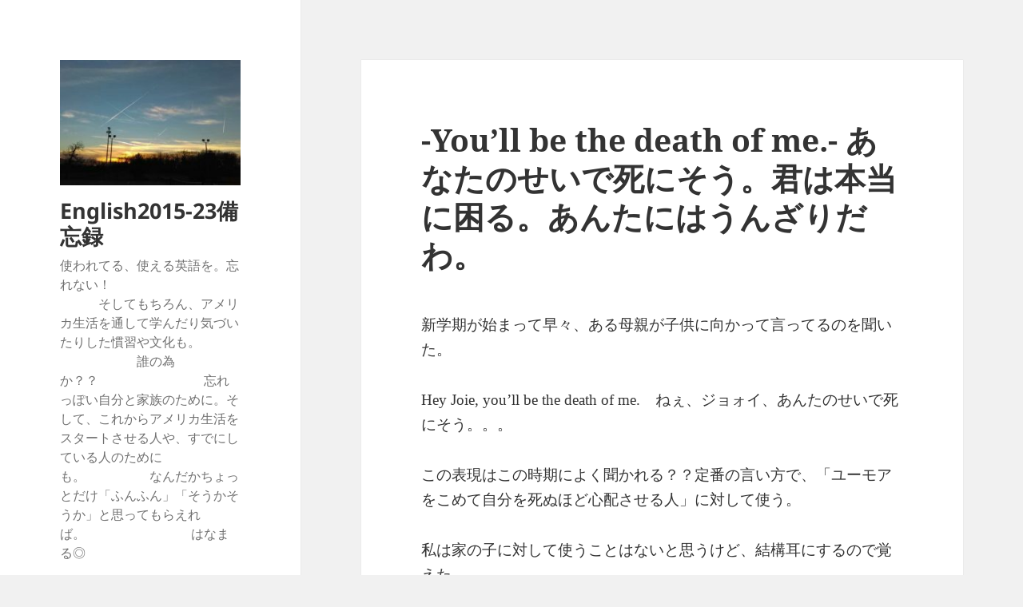

--- FILE ---
content_type: text/html; charset=utf-8
request_url: https://www.google.com/recaptcha/api2/aframe
body_size: 268
content:
<!DOCTYPE HTML><html><head><meta http-equiv="content-type" content="text/html; charset=UTF-8"></head><body><script nonce="qeIARHU_rKOd8uGbBQBMSw">/** Anti-fraud and anti-abuse applications only. See google.com/recaptcha */ try{var clients={'sodar':'https://pagead2.googlesyndication.com/pagead/sodar?'};window.addEventListener("message",function(a){try{if(a.source===window.parent){var b=JSON.parse(a.data);var c=clients[b['id']];if(c){var d=document.createElement('img');d.src=c+b['params']+'&rc='+(localStorage.getItem("rc::a")?sessionStorage.getItem("rc::b"):"");window.document.body.appendChild(d);sessionStorage.setItem("rc::e",parseInt(sessionStorage.getItem("rc::e")||0)+1);localStorage.setItem("rc::h",'1769007575537');}}}catch(b){}});window.parent.postMessage("_grecaptcha_ready", "*");}catch(b){}</script></body></html>